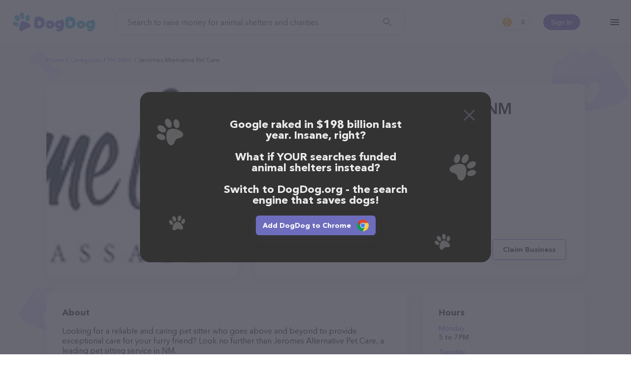

--- FILE ---
content_type: text/html; charset=utf-8
request_url: https://www.dogdog.org/pet-sitter/jeromes-alternative-pet-care
body_size: 11413
content:
<!DOCTYPE html><html lang="en-Us"><head><meta http-equiv="X-UA-Compatible" content="IE=edge"><meta content="width=device-width, initial-scale=1.0, maximum-scale=2, shrink-to-fit=no" name="viewport"><title>Jeromes Alternative Pet Care, NM | Pet sitter</title><meta name="description" content="Feed shelter pets for free while you search the web!"><meta name="keywords" content="search, shelter dog, feed dog, kibble, earn, dogdog"><meta name="robots" content="index, follow"><link rel="canonical" href="https://www.dogdog.org/pet-sitter/jeromes-alternative-pet-care"><meta property="og:title" content="Jeromes Alternative Pet Care, NM | Pet sitter"><meta property="og:url" content="https://www.dogdog.org/pet-sitter/jeromes-alternative-pet-care"><meta property="og:type" content="website"><meta property="og:site_name" content="www.dogdog.org"><meta property="og:description" content="Feed shelter pets for free while you search the web!"><meta property="og:image" content="https://www.dogdog.org/cloudinary/image/upload/f_auto,q_auto/v1638958894/dogdog/og.png"><meta property="og:image:width" content="1200"><meta property="og:image:height" content="630"><meta name="twitter:title" content="Jeromes Alternative Pet Care, NM | Pet sitter"><meta name="twitter:card" content="summary_large_image"><meta name="twitter:site" content="@DogDogHQ"><meta name="twitter:creator" content="@DogDogHQ"><meta name="twitter:description" content="The search engine that donates half its profits to animal shelters."><meta name="twitter:image" content="https://www.dogdog.org/cloudinary/image/upload/f_auto,q_auto/v1638958894/dogdog/og.png"><link rel="icon" href="https://www.dogdog.org/favicon.ico"><link rel="apple-touch-icon" sizes="180x180" href="https://www.dogdog.org/public/favicons/apple-touch-icon.png"><link rel="icon" type="image/png" sizes="32x32" href="https://www.dogdog.org/public/favicons/favicon-32x32.png"><link rel="icon" type="image/png" sizes="16x16" href="https://www.dogdog.org/public/favicons/favicon-16x16.png"><link rel="manifest" href="https://www.dogdog.org/public/favicons/site.webmanifest"><link rel="mask-icon" href="https://www.dogdog.org/public/favicons/safari-pinned-tab.svg" color="#5bbad5"><meta name="msapplication-TileColor" content="#5bbad5"><meta name="theme-color" content="#5bbad5"><meta name="dogdog:version" content="1.8.67+20261501-1318_dogdogV3"><link rel="preload" href="https://www.dogdog.org/public/img/logo-dogdog.svg" as="image"><link href="https://www.dogdog.org/opensearch.xml" rel="search" title="DogDog" type="application/opensearchdescription+xml"><link rel="chrome-webstore-item" href="gfhgakhgdjniihlnjbbjhiebikhlleki"><link rel="preload" href="https://www.dogdog.org/public/img/loading-paw.svg" as="image"><link rel="preload" href="https://www.dogdog.org/public/img/logo-dogdog.svg" as="image"><link rel="preload" href="https://lh5.googleusercontent.com/p/AF1QipOdVlxpIKDdPf_P5qBdpZzWHVB0oUFnOLjR6bej=w1920-h1080-k-no" as="image"><link rel="dns-prefetch" href="https://www.googletagmanager.com"><link rel="preconnect" href="https://www.googletagmanager.com"><link rel="dns-prefetch" href="https://www.google-analytics.com"><link rel="preconnect" href="https://www.google-analytics.com"><style>@font-face{font-family:"symbols";src:url("/public/fonts/icomoon/icomoon_v3.eot");src:url("/public/fonts/icomoon/icomoon_v3.eot?#iefix") format("embedded-opentype"),url("/public/fonts/icomoon/icomoon_v3.woff") format("woff"),url("/public/fonts/icomoon/icomoon_v3.ttf") format("truetype"),url("/public/fonts/icomoon/icomoon_v3.svg#symbols") format("svg");font-weight:normal;font-style:normal;font-stretch:normal;font-display:block}@font-face{font-family:"Avenir";src:local("Avenir Next Cyr Light"),local("AvenirNextCyr-Light"),url("/public/fonts/avenir/avenirnextcyr-light.woff2") format("woff2"),url("/public/fonts/avenir/avenirnextcyr-light.woff") format("woff"),url("/public/fonts/avenir/avenirnextcyr-light.ttf") format("truetype");font-weight:300;font-style:normal;font-display:swap}@font-face{font-family:"Avenir";src:local("Avenir Next Regular"),local("Avenir-Next-Regular"),url("/public/fonts/avenir/avenirnextcyr-regular.woff2") format("woff2"),url("/public/fonts/avenir/avenirnextcyr-regular.woff") format("woff"),url("/public/fonts/avenir/avenirnextcyr-regular.ttf") format("truetype");font-weight:400;font-style:normal;font-display:swap}@font-face{font-family:"Avenir";src:local("Avenir Next Medium"),local("Avenir-Next-Medium"),url("/public/fonts/avenir/avenirnextcyr-medium.woff2") format("woff2"),url("/public/fonts/avenir/avenirnextcyr-medium.woff") format("woff"),url("/public/fonts/avenir/avenirnextcyr-medium.ttf") format("truetype");font-weight:500;font-style:normal;font-display:swap}@font-face{font-family:"Avenir";src:local("Avenir Next Cyr Demi"),local("AvenirNextCyr-Demi"),url("/public/fonts/avenir/avenirnextcyr-demi.woff2") format("woff2"),url("/public/fonts/avenir/avenirnextcyr-demi.woff") format("woff"),url("/public/fonts/avenir/avenirnextcyr-demi.ttf") format("truetype");font-weight:600;font-style:normal;font-display:swap}@font-face{font-family:"Avenir";src:local("Avenir Next Bold"),local("Avenir-Next-Bold"),url("/public/fonts/avenir/avenirnextcyr-bold.woff2") format("woff2"),url("/public/fonts/avenir/avenirnextcyr-bold.woff") format("woff"),url("/public/fonts/avenir/avenirnextcyr-bold.ttf") format("truetype");font-weight:700;font-style:normal;font-display:swap}@font-face{font-family:"Lato";font-style:normal;font-weight:400;font-display:swap;src:local("Lato Regular"),local("Lato-Regular"),url(https://fonts.gstatic.com/s/lato/v16/S6uyw4BMUTPHjxAwXiWtFCfQ7A.woff2) format("woff2");unicode-range:U+0100-024F,U+0259,U+1E00-1EFF,U+2020,U+20A0-20AB,U+20AD-20CF,U+2113,U+2C60-2C7F,U+A720-A7FF}@font-face{font-family:"Lato";font-style:normal;font-weight:400;font-display:swap;src:local("Lato Regular"),local("Lato-Regular"),url(https://fonts.gstatic.com/s/lato/v16/S6uyw4BMUTPHjx4wXiWtFCc.woff2) format("woff2");unicode-range:U+0000-00FF,U+0131,U+0152-0153,U+02BB-02BC,U+02C6,U+02DA,U+02DC,U+2000-206F,U+2074,U+20AC,U+2122,U+2191,U+2193,U+2212,U+2215,U+FEFF,U+FFFD}@font-face{font-family:"circular";src:url("/public/fonts/circularstdbook.eot");src:url("/public/fonts/circularstdbook.eot?#iehack") format("embedded-opentype"),url("/public/fonts/circularstdbook2.woff2") format("woff2"),url("/public/fonts/circularstdbook.woff") format("woff"),url("/public/fonts/circularstdbook.ttf") format("truetype"),url("/public/fonts/circularstdbook.svg#circularstdbook") format("svg");font-weight:normal;font-display:swap}@font-face{font-family:"circular";src:url("/public/fonts/circularstdbookitalic.eot");src:url("/public/fonts/circularstdbookitalic.eot?#iehack") format("embedded-opentype"),url("/public/fonts/circularstdbookitalic2.woff2") format("woff2"),url("/public/fonts/circularstdbookitalic.woff") format("woff"),url("/public/fonts/circularstdbookitalic.ttf") format("truetype"),url("/public/fonts/circularstdbookitalic.svg#circularstdbookitalic") format("svg");font-weight:normal;font-style:italic;font-display:swap}@font-face{font-family:"circular";src:url("/public/fonts/circularstdmedium.eot");src:url("/public/fonts/circularstdmedium.eot?#iehack") format("embedded-opentype"),url("/public/fonts/circularstdmedium2.woff2") format("woff2"),url("/public/fonts/circularstdmedium.woff") format("woff"),url("/public/fonts/circularstdmedium.ttf") format("truetype"),url("/public/fonts/circularstdmedium.svg#circularstdmedium") format("svg");font-weight:500;font-display:swap}@font-face{font-family:"circular";src:url("/public/fonts/circularstdmediumitalic.eot");src:url("/public/fonts/circularstdmediumitalic.eot?#iehack") format("embedded-opentype"),url("/public/fonts/circularstdmediumitalic2.woff2") format("woff2"),url("/public/fonts/circularstdmediumitalic.woff") format("woff"),url("/public/fonts/circularstdmediumitalic.ttf") format("truetype"),url("/public/fonts/circularstdmediumitalic.svg#circularstdmediumitalic") format("svg");font-weight:500;font-style:italic;font-display:swap}@font-face{font-family:"circular";src:url("/public/fonts/circularstdbold.eot");src:url("/public/fonts/circularstdbold.eot?#iehack") format("embedded-opentype"),url("/public/fonts/circularstdbold2.woff2") format("woff2"),url("/public/fonts/circularstdbold.woff") format("woff"),url("/public/fonts/circularstdbold.ttf") format("truetype"),url("/public/fonts/circularstdbold.svg#circularstdbold") format("svg");font-weight:bold;font-display:swap}@font-face{font-family:"circular";src:url("/public/fonts/circularstdbolditalic.eot");src:url("/public/fonts/circularstdbolditalic.eot?#iehack") format("embedded-opentype"),url("/public/fonts/circularstdbolditalic2.woff2") format("woff2"),url("/public/fonts/circularstdbolditalic.woff") format("woff"),url("/public/fonts/circularstdbolditalic.ttf") format("truetype"),url("/public/fonts/circularstdbolditalic.svg#circularstdbolditalic") format("svg");font-weight:bold;font-style:italic;font-display:swap}@font-face{font-family:"Open Sans";font-style:normal;font-weight:300;src:local("Open Sans Light"),local("OpenSans-Light"),url(https://fonts.gstatic.com/s/opensans/v14/DXI1ORHCpsQm3Vp6mXoaTRampu5_7CjHW5spxoeN3Vs.woff2) format("woff2");unicode-range:U+0000-00FF,U+0131,U+0152-0153,U+02C6,U+02DA,U+02DC,U+2000-206F,U+2074,U+20AC,U+2212,U+2215;font-display:swap}@font-face{font-family:"Open Sans";font-style:normal;font-weight:400;src:local("Open Sans Regular"),local("OpenSans-Regular"),url(https://fonts.gstatic.com/s/opensans/v14/cJZKeOuBrn4kERxqtaUH3ZBw1xU1rKptJj_0jans920.woff2) format("woff2");unicode-range:U+0000-00FF,U+0131,U+0152-0153,U+02C6,U+02DA,U+02DC,U+2000-206F,U+2074,U+20AC,U+2212,U+2215;font-display:swap}@font-face{font-family:"Open Sans";font-style:normal;font-weight:600;src:local("Open Sans SemiBold"),local("OpenSans-SemiBold"),url(https://fonts.gstatic.com/s/opensans/v14/MTP_ySUJH_bn48VBG8sNShampu5_7CjHW5spxoeN3Vs.woff2) format("woff2");unicode-range:U+0000-00FF,U+0131,U+0152-0153,U+02C6,U+02DA,U+02DC,U+2000-206F,U+2074,U+20AC,U+2212,U+2215;font-display:swap}@font-face{font-family:"Montserrat";src:url("/public/fonts/montserrat-extra-bold.otf"),url("/public/fonts/montserrat-extra-bold.ttf") format("truetype");font-display:swap;font-weight:800}@font-face{font-family:"Montserrat";src:url("/public/fonts/montserrat-medium.ttf");font-display:swap;font-weight:500}</style><link rel="stylesheet" href="https://www.dogdog.org/public/css/plp/view.page.min.css?v=1.8.67+20261501-1318_dogdogV3"/><script>window.Kibble = {
    Env: 'production',
    app_name: 'dogdogV3',
    page_section: 'undefined',
    page_group: 'plp',
    page_name: 'view',
    config: {
        host: 'www.dogdog.org',
        baseLinkUrl: 'https://www.dogdog.org',
        searchkibble_chrome_extension_id: 'backmopjjjiagheimjdddgcelomjbjoe',
        searchkibble_firefox_extension_id: 'information@goodshop.com',
        searchkibble_firefox_extension_slug: 'searchkibble',
        dogdog_founder_chrome_extension_id: 'gfhgakhgdjniihlnjbbjhiebikhlleki',
        dogdog_founder_firefox_extension_id: 'dogdog@goodshop.com',
        searchkibble_domain: 'www.searchkibble.com',
        dogdog_domain: 'www.dogdog.com',
        dogdog_prod_domain: 'www.dogdog.com'
    },
    user: {"id":null,"type":"dogdog-founder","isDeleted":false,"deleted_at":null,"influencer_id":null,"user_int_auth":null,"user_ext_auths":[],"user_extension":null,"user_extensions":[],"user_extension_ever_installed":false,"user_extension_now_installed":false,"user_data":null,"user_activities":{"pending":0,"this_month":0,"total":0},"searchesCount":0,"active_contestant":null}
}</script><script id="page-context" type="application/json">{"app":{"env":"production","version":"1.8.67+20261501-1318","name":"dogdogV3"},"page":{},"user":{},"config":{"host":"www.dogdog.org","baseLinkUrl":"https://www.dogdog.org"},"extensions":{"chrome":{"addon":"chrome","url":"https://chrome.google.com/webstore/detail/gfhgakhgdjniihlnjbbjhiebikhlleki","id":"gfhgakhgdjniihlnjbbjhiebikhlleki"},"firefox":{"addon":"firefox","url":"https://addons.mozilla.org/firefox/addon/dogdog@goodshop.com/","id":"dogdog@goodshop.com","slug":"dogdogcharity"},"edge":{"addon":"edge","url":"https://microsoftedge.microsoft.com/addons/detail/cfjnnihlnmdcbflbjkpfehikhbpapdjk","id":"cfjnnihlnmdcbflbjkpfehikhbpapdjk"},"app_ios":{"url":"https://apps.apple.com/app/id1625054729","id":"id1625054729"},"app_android":{"url":"https://play.google.com/store/apps/details?id=com.dogdog","id":"com.dogdog"}}}
</script><!-- Google tag (gtag.js) --><script async="async" src="https://www.googletagmanager.com/gtag/js?id=G-V5ZW3609W7"></script><script>window.dataLayer = window.dataLayer || [];
function gtag(){dataLayer.push(arguments);}
gtag('js', new Date());
gtag('config', 'G-V5ZW3609W7');</script><!-- End Google tag (gtag.js) --><!-- Google Tag Manager --><script>(function (w, d, s, l, i) {
    w[l] = w[l] || [];
    w[l].push({ 'gtm.start': new Date().getTime(), event: 'gtm.js' });
    var f = d.getElementsByTagName(s)[0], j = d.createElement(s),
            dl = l != 'dataLayer' ? '&l=' + l : '';
    j.async = true;
    j.src = '//www.googletagmanager.com/gtm.js?id=' + i + dl;
    f.parentNode.insertBefore(j, f);
})(window, document, 'script', 'dataLayer', 'GTM-KS8QKRVD');</script><!-- End Google Tag Manager --><!-- Meta Pixel Code --><script>!function(f,b,e,v,n,t,s)
{if(f.fbq)return;n=f.fbq = function () {n.callMethod ?
n.callMethod.apply(n,arguments):n.queue.push(arguments)};
if(!f._fbq)f._fbq=n;n.push=n;n.loaded=!0;n.version='2.0';
n.queue=[];t=b.createElement(e);t.async=!0;
t.src=v;s=b.getElementsByTagName(e)[0];
s.parentNode.insertBefore(t,s)}(window, document,'script',
'https://connect.facebook.net/en_US/fbevents.js');
fbq('init', '574391322028968');
fbq('track', 'PageView');</script><noscript><img height="1" width="1" style="display:none" src="https://www.facebook.com/tr?id=574391322028968&amp;ev=PageView&amp;noscript=1"/></noscript><!-- End Meta Pixel Code --></head><body class="view plp-view"><!-- Google Tag Manager (noscript) --><noscript id="google-tag-manager"><iframe src="//www.googletagmanager.com/ns.html?id=GTM-KS8QKRVD" height="0" width="0" style="display:none;visibility:hidden"></iframe></noscript><!-- End Google Tag Manager (noscript) --><header class="theme-full"><div class="l--content"><div id="header-container"><div class="menu-container"><div class="hamburger-menu" id="kibble-hamburger-menu"><div class="hamburger-icon"></div><div class="hamburger-container hidden"><div class="blackout"></div><div class="substrate"></div><div class="hamburger-content"><div class="close"></div><div class="content-container"><hr class="animation-movable"><ul class="menu-items"><li class="menu-item animation-movable-item"><a class="link-plp" href="https://www.dogdog.org/all" title="View Pet Providers">View Pet Providers</a></li><li class="menu-item animation-movable-item"><a class="link-contestants" href="https://www.dogdog.org/all-contestants" title="View Pet Profiles">View Pet Profiles</a></li><li class="menu-item animation-movable-item"><a class="link-about-us" href="https://www.dogdog.org/about" title="About us">About us</a></li><li class="menu-item animation-movable-item"><a href="https://www.dogdog.org/how-it-works" title="How it works">How it works</a></li><li class="menu-item animation-movable-item"><a class="link-terms-of-service" href="https://www.dogdog.org/how-it-works#how-we-helped" title="How we've helped">How we've helped</a></li><li class="menu-item animation-movable-item"><a href="https://www.dogdog.org/faq" title="FAQ">FAQ</a></li><li class="menu-item animation-movable-item"><a href="https://www.dogdog.org/blog" title="Blog">Blog</a></li><li class="menu-item animation-movable-item"><a class="link-terms-of-service" href="https://www.dogdog.org/terms" title="Terms of service">Terms of service</a></li><li class="menu-item animation-movable-item"><a class="link-privacy-policy" href="https://www.dogdog.org/privacy" title="Privacy Policy">Privacy Policy</a></li></ul><hr class="animation-movable"></div><div class="footer-container animation-movable"><div class="extension"><!-- Chrome--><a class="btn extension-install-link extension-chrome hidden" href="https://chrome.google.com/webstore/detail/gfhgakhgdjniihlnjbbjhiebikhlleki" target="_blank" rel="noopener" title="Install the Chrome extension" data-cta-link="hamburger">Install the Chrome extension</a><!-- Firefox--><a class="btn extension-install-link extension-firefox hidden" href="https://addons.mozilla.org/firefox/addon/dogdog@goodshop.com/" rel="noopener" title="Install the Firefox extension" data-cta-link="hamburger">Install the Firefox extension</a><!-- Edge--><a class="btn extension-install-link extension-edge hidden" href="https://microsoftedge.microsoft.com/addons/detail/cfjnnihlnmdcbflbjkpfehikhbpapdjk" rel="noopener" target="_blank" title="Install the Edge extension" data-cta-link="hamburger">Install the Edge extension</a><a class="btn extension-install-link mobile-app-ios hidden" href="https://apps.apple.com/app/id1625054729" target="_blank" rel="noopener noreferrer nofollow" title="Download on the App Store" aria-label="Download on the App Store" data-cta-link="hamburger"></a><a class="btn extension-install-link mobile-app-android hidden" href="https://play.google.com/store/apps/details?id=com.dogdog" target="_blank" rel="noopener noreferrer nofollow" title="Get it on Google Play" aria-label="Get it on Google Play" data-cta-link="hamburger"></a><div class="market-links"><a class="market-links__item market-links__item_app-store" href="https://apps.apple.com/app/id1625054729" target="_blank" rel="noopener noreferrer nofollow" title="Download on the App Store" aria-label="Download on the App Store" data-cta-link="hamburger"></a><a class="market-links__item market-links__item_google-play" href="https://play.google.com/store/apps/details?id=com.dogdog" target="_blank" rel="noopener noreferrer nofollow" title="Get it on Google Play" aria-label="Get it on Google Play" data-cta-link="hamburger"></a></div></div><div class="social-links"><a class="facebook" href="https://www.facebook.com/DogDogHQ" target="_blank" rel="noopener noreferrer" data-js="facebook-share-button" title="Facebook" aria-label="Facebook"></a><a class="instagram" href="https://www.instagram.com/dogdoghq/" target="_blank" rel="noopener noreferrer" data-js="google-plus-share-button" title="Instagram" aria-label="Instagram"></a><a class="twitter" href="https://twitter.com/DogDogHQ" target="_blank" rel="noopener noreferrer" data-js="twitter-share-button" title="Twitter" aria-label="Twitter"></a><a class="tiktok" href="https://www.tiktok.com/@dogdoghq" target="_blank" rel="noopener noreferrer" data-js="tiktok-share-button" title="TikTok" aria-label="TikTok"></a><!-- a.pinterest(href='https://www.pinterest.com/goodshop', target='_blank', rel="noopener noreferrer", data-js='pinterest-share-button', title='Pinterest' aria-label='Pinterest')--></div><div class="copyright">©2026 DogDog</div><div class="language"><div class="language-select"><button class="select-btn"><div class="lang"><div class="icon" style="background-image: url(&quot;/public/images/flags/en-global.png&quot;);"></div><div class="full-title">English</div><div class="short-title">en</div></div></button><div class="select-options"><a class="item" role="option" rel="nofollow" href="https://www.dogdog.org/en/pet-sitter/jeromes-alternative-pet-care"><input type="radio" id="lang-en" name="language" value="en"><label class="lang" for="lang-en"><!-- .icon(style=`background-image: url("${language.icon}");`)--><div class="full-title">English</div><div class="short-title">en</div></label></a><a class="item" role="option" rel="nofollow" href="https://www.dogdog.org/es/pet-sitter/jeromes-alternative-pet-care"><input type="radio" id="lang-es" name="language" value="es"><label class="lang" for="lang-es"><!-- .icon(style=`background-image: url("${language.icon}");`)--><div class="full-title">Español</div><div class="short-title">es</div></label></a></div></div></div></div></div></div></div></div><div class="logo-container"><div class="logo-search-kibble"><a href="https://www.dogdog.org" title="DogDog"><img src="https://www.dogdog.org/public/img/logo-dogdog.svg" width="170" height="40" alt="DogDog"></a></div></div><div class="search-container"><form class="form-search-kibble form-container" id="search_form" method="get" action="https://www.dogdog.org/search"><div class="form-group"><input class="search-input" type="text" name="q" value="" placeholder="Search to raise money for animal shelters and charities" autocomplete="off"><button class="search-button" type="submit" title="Search" aria-label="Search"></button></div></form></div><div class="profile-container user-unauth"><div class="user-sign-in"><a class="sign-in-btn" href="#login" title="Sign In">Sign In</a></div></div><div class="counter-container"><a class="earn-status" href="https://www.dogdog.org/dashboard" title="Dashboard"><span class="kibble-count">0</span></a></div><script>const header = document.querySelector('header');
const logo = document.querySelector('#sk-logo');
window.addEventListener('scroll', function() {
  if (pageYOffset > 50) {
    header.classList.add('header-after-scroll');
    if (logo) {
      logo.src = '/public/images/kibble/logo-kibble.svg';
    }
  } else {
    header.classList.remove('header-after-scroll');
    if (logo) {
      logo.src = '/public/images/kibble/logo-kibble-white.svg';
    }
  }
})</script></div></div></header><main class="main"><div id="fb-root"></div><div class="page-bg-meadow" id="page-plp-view"><article class="page-content l--content"><div class="breadcrumbs-container"><ul class="breadcrumbs"><li class="breadcrumb"><a href="https://www.dogdog.org" title="Home">Home</a></li><li class="breadcrumb"><a href="https://www.dogdog.org/all" title="Categories">Categories</a></li><li class="breadcrumb"><a href="https://www.dogdog.org/pet-sitter" title="Pet sitter">Pet sitter</a></li><li class="breadcrumb"><span>Jeromes Alternative Pet Care</span></li></ul></div><div class="page-container"><div class="container-image"><div class="block block-image image-viewer-group"><img class="image-viewer" src="https://lh5.googleusercontent.com/p/AF1QipOdVlxpIKDdPf_P5qBdpZzWHVB0oUFnOLjR6bej=w1920-h1080-k-no" data-io-lazy-load="https://lh5.googleusercontent.com/p/AF1QipOdVlxpIKDdPf_P5qBdpZzWHVB0oUFnOLjR6bej=w1920-h1080-k-no" data-io-lazy-load-default="https://goodsearch-res.cloudinary.com/image/upload/c_fill,f_auto,h_390,q_auto,w_390/v1680692490/dogdog/plp/default-category-pet-sitter.png" alt="Jeromes Alternative Pet Care" title="Jeromes Alternative Pet Care"></div></div><div class="container-head"><div class="block block-head"><h1>Jeromes Alternative Pet Care, NM</h1><address class="contacts"><p class="address">New Mexico</p><a class="phone" href="tel:+15054004692" title="Jeromes Alternative Pet Care phone">(505) 400-4692</a></address><div class="block-head-bottom"><div class="rate"><div class="stars"><div class="star-blank"></div><div class="star-blank"></div><div class="star-blank"></div><div class="star-blank"></div><div class="star-blank"></div></div><div class="info">0 people rated this</div></div><div class="buttons"><button class="btn btn-outline-primary claim-business" id="btn-claim-business">Claim Business</button></div></div></div></div><div class="container-content"><div class="block block-about"><h2 class="title">About</h2><p>Looking for a reliable and caring pet sitter who goes above and beyond to provide exceptional care for your furry friend? Look no further than Jeromes Alternative Pet Care, a leading pet sitting service in NM.</p><p>What sets Jeromes Alternative Pet Care apart is their commitment to personalized attention for each pet. Whether your pet has special dietary needs or requires medication, the team at Jeromes Alternative Pet Care will provide customized care tailored to your pet's individual needs. They understand that every pet is unique and deserves individualized care.</p><p>With flexible hours of operation, including weekends and holidays, Jeromes Alternative Pet Care is the perfect choice for busy pet owners who need reliable and flexible care for their pets. The team is available for in-home visits, overnight stays, and dog walking services.</p><p>The pricing structure is competitive and transparent, with no hidden fees or charges. The team at Jeromes Alternative Pet Care believes in providing high-quality care at an affordable price. Discounts may be available for long-term bookings, making it even easier to ensure that your pet is well-cared for while you're away.</p><p>In addition to their exceptional pet care services, Jeromes Alternative Pet Care is committed to providing outstanding customer service. With friendly and professional staff who are passionate about animals, you can rest assured that your pet will be in good hands.</p><p>So why choose Jeromes Alternative Pet Care? With specialized treatments, personalized attention, flexible hours of operation, transparent pricing, and outstanding customer service, Jeromes Alternative Pet Care is a top choice for pet owners in NM. To learn more about their services or to schedule a consultation, visit their website.</p><p>Shopping with Jeromes Alternative Pet Care is a breeze!
You can call them at (505) 400-4692 or head over to their website for more information.
Conveniently located in NM, Jeromes Alternative Pet Care is your go-to destination for all your Pet sitter needs. All visitors are welcome to drop by in-person to meet the friendly staff and take a tour.
Discover a wide array of products in stock and services at Jeromes Alternative Pet Care – check out their website for more information about products & services offered. The website features detailed descriptions of everything currently available,
as well as information about the Jeromes Alternative Pet Care team of professionals.
If you have any questions, comments, or feedback, don't hesitate to reach out by calling them at (505) 400-4692.</p></div></div><div class="container-side"><div class="block block-hours"><h2 class="title">Hours</h2><dl class="hours-list"><div class="hours-item"><dt class="hours-label">Monday</dt><dd class="hours-value">5 to 7 PM</dd></div><div class="hours-item"><dt class="hours-label">Tuesday</dt><dd class="hours-value">5 to 7 PM</dd></div><div class="hours-item"><dt class="hours-label">Wednesday</dt><dd class="hours-value">5 to 7 PM</dd></div><div class="hours-item"><dt class="hours-label">Thursday</dt><dd class="hours-value hours-closed">Closed</dd></div><div class="hours-item"><dt class="hours-label">Friday</dt><dd class="hours-value hours-closed">Closed</dd></div><div class="hours-item"><dt class="hours-label">Saturday</dt><dd class="hours-value">10 AM to 5 PM</dd></div><div class="hours-item"><dt class="hours-label">Sunday</dt><dd class="hours-value">11 AM to 7 PM</dd></div></dl></div><div class="block block-map"><iframe class="io-lazy-load-loading" title="Google map" width="328" height="328" frameborder="0" style="border:0" loading="lazy" allowfullscreen referrerpolicy="no-referrer-when-downgrade" data-io-lazy-load="https://www.google.com/maps/embed/v1/place?key=AIzaSyB9YkNmPR9TT2tWF3lVs_onpyq2Qr2SPM4&amp;q=place_id:ChIJB_NF-Llx44QRKD4Pa8XccfM"></iframe></div><div class="block block-share"><h2 class="title">Share</h2><ul class="share-list"><li class="share-item"><a class="share-link share-button-facebook" id="share-facebook" href="https://www.facebook.com/dialog/share?href=https://www.dogdog.org/pet-sitter/jeromes-alternative-pet-care&amp;app_id=914136296154213" data-url="https://www.dogdog.org/pet-sitter/jeromes-alternative-pet-care" target="_blank" rel="noopener noreferrer">Facebook</a></li><li class="share-item"><a class="share-link share-button-twitter" id="share-twitter" href="https://twitter.com/share?ref_src=twsrc%5Etfw" data-size="large" data-url="https://www.dogdog.org/pet-sitter/jeromes-alternative-pet-care" data-via="DogDogHQ" data-hashtags="DogDogHQ" data-related="DogDogHQ" data-show-count="false" target="_blank" rel="noopener noreferrer">Twitter</a></li><li class="share-item"><a class="share-link share-button-reddit" id="share-reddit" href="https://www.reddit.com/submit?url=https://www.dogdog.org/pet-sitter/jeromes-alternative-pet-care" target="_blank" rel="noopener noreferrer">Reddit</a></li><li class="share-item"><button class="share-link share-button-link" id="share-link" data-share-link="https://www.dogdog.org/pet-sitter/jeromes-alternative-pet-care">Link</button></li></ul></div></div><div class="container-bottom"><div class="block block-related"><h2 class="title">Top pet providers in your area</h2><div class="list-place-extended-cards"><a class="place-extended-card-wrap" href="https://www.dogdog.org/pet-sitter/everything-pet-by-kristen" title="Everything Pet by Kristen"><article class="place-extended-card"><div class="title">Everything Pet by Kristen</div><div class="rate"><div class="stars"><div class="star-blank"></div><div class="star-blank"></div><div class="star-blank"></div><div class="star-blank"></div><div class="star-blank"></div></div><div class="info">(0)</div></div><address class="contacts"><div class="phone">(386) 873-8141</div></address><div class="card-image"><img src="https://www.dogdog.org/public/img/loading-paw.svg" data-io-lazy-load="https://lh5.googleusercontent.com/p/AF1QipP-0ueThND5S20KE_EB0VN6OsmRds9JrUGD5ELt=w1920-h1080-k-no" data-io-lazy-load-default="https://goodsearch-res.cloudinary.com/image/upload/c_fill,f_auto,h_390,q_auto,w_390/v1680692490/dogdog/plp/default-category-pet-sitter.png" width="215" height="121" title="Everything Pet by Kristen"></div></article></a><a class="place-extended-card-wrap" href="https://www.dogdog.org/pet-sitter/waggintails-pet-services-by-lisa" title="Waggin'Tails Pet Services by Lisa"><article class="place-extended-card"><div class="title">Waggin'Tails Pet Services by Lisa</div><div class="rate"><div class="stars" title="5"><div class="star-fill"></div><div class="star-fill"></div><div class="star-fill"></div><div class="star-fill"></div><div class="star-fill"></div></div><div class="info">(12)</div></div><address class="contacts"><div class="phone">(201) 892-0365</div></address><div class="card-image"><img src="https://www.dogdog.org/public/img/loading-paw.svg" data-io-lazy-load="https://lh3.googleusercontent.com/gps-cs-s/AC9h4noKaO0M49BPM9JQmzslZ7HOOLGWZCX6f3q1srUwkQC4jowHsGZw12d8z2UsToV44EgQ19IRfToI5Hfw_ZAH1FElb10ViF5WFuhtIFdDU3mkFDRm2T-Pu822Gn1d_jQ7YKu-ubC1lw=w1920-h1080-k-no" data-io-lazy-load-default="https://goodsearch-res.cloudinary.com/image/upload/c_fill,f_auto,h_390,q_auto,w_390/v1680692490/dogdog/plp/default-category-pet-sitter.png" width="215" height="121" title="Waggin'Tails Pet Services by Lisa"></div></article></a><a class="place-extended-card-wrap" href="https://www.dogdog.org/pet-sitter/pets-careville-north-bay-village" title="Pets Careville"><article class="place-extended-card"><div class="title">Pets Careville</div><div class="rate"><div class="stars"><div class="star-blank"></div><div class="star-blank"></div><div class="star-blank"></div><div class="star-blank"></div><div class="star-blank"></div></div><div class="info">(0)</div></div><address class="contacts"><div class="address">1900 S Treasure Dr, North Bay Village, FL 33141</div><div class="phone">(305) 676-1112</div></address><div class="card-image"><img src="https://www.dogdog.org/public/img/loading-paw.svg" data-io-lazy-load="https://lh3.googleusercontent.com/p/AF1QipM41XHe6pS51rnLaTzMPZBL_5mPdqTAIyOtsReu=w1920-h1080-k-no" data-io-lazy-load-default="https://goodsearch-res.cloudinary.com/image/upload/c_fill,f_auto,h_390,q_auto,w_390/v1680692490/dogdog/plp/default-category-pet-sitter.png" width="215" height="121" title="Pets Careville"></div></article></a><a class="place-extended-card-wrap" href="https://www.dogdog.org/pet-sitter/pet-sitter-pensacola-850-pensacola" title="Pet Sitter Pensacola 850"><article class="place-extended-card"><div class="title">Pet Sitter Pensacola 850</div><div class="rate"><div class="stars" title="5"><div class="star-fill"></div><div class="star-fill"></div><div class="star-fill"></div><div class="star-fill"></div><div class="star-fill"></div></div><div class="info">(1)</div></div><address class="contacts"><div class="address">2405 Jewell Lee Ln, Pensacola, FL 32526</div><div class="phone">(727) 266-9623</div></address><div class="card-image"><img src="https://www.dogdog.org/public/img/loading-paw.svg" data-io-lazy-load="https://streetviewpixels-pa.googleapis.com/v1/thumbnail?panoid=QYhKfXHsroeNtb5EK1XnfQ&amp;cb_client=search.gws-prod.gps&amp;w=408&amp;h=240&amp;yaw=182.14124&amp;pitch=0&amp;thumbfov=100" data-io-lazy-load-default="https://goodsearch-res.cloudinary.com/image/upload/c_fill,f_auto,h_390,q_auto,w_390/v1680692490/dogdog/plp/default-category-pet-sitter.png" width="215" height="121" title="Pet Sitter Pensacola 850"></div></article></a></div><div class="most-popular"><h2 class="title">Most popular businesses</h2><div class="list-place-simple-cards"><a class="place-simple-card-wrap" href="https://www.dogdog.org/pet-groomer/pawdicure-mobile-pet-nail-trims" title="Pawdicure - Mobile Pet Nail Trims"><article class="place-simple-card"><div class="card-image"><img src="https://www.dogdog.org/public/img/loading-paw.svg" data-io-lazy-load="https://lh5.googleusercontent.com/p/AF1QipOBRUuQYnlj-DqlPGxy2g2ol4rj03791RhRZD4K=w1920-h1080-k-no" data-io-lazy-load-default="https://goodsearch-res.cloudinary.com/image/upload/c_fill,f_auto,h_390,q_auto,w_390/v1680692489/dogdog/plp/default-category-pet-groomer.png" width="40" height="40" title="Pawdicure - Mobile Pet Nail Trims"></div><div class="card-title">Pawdicure - Mobile Pet Nail Trims</div></article></a><a class="place-simple-card-wrap" href="https://www.dogdog.org/veterinarian/cherry-valley-veterinary-hospital-duvall" title="Cherry Valley Veterinary Hospital"><article class="place-simple-card"><div class="card-image"><img src="https://www.dogdog.org/public/img/loading-paw.svg" data-io-lazy-load="https://lh3.googleusercontent.com/p/AF1QipP1U2-mpusMVnNg_GCfwiark8SyRDxiyh3phGF3=w1920-h1080-k-no" data-io-lazy-load-default="https://goodsearch-res.cloudinary.com/image/upload/c_fill,f_auto,h_390,q_auto,w_390/v1680692489/dogdog/plp/default-category-all.png" width="40" height="40" title="Cherry Valley Veterinary Hospital"></div><div class="card-title">Cherry Valley Veterinary Hospital</div></article></a><a class="place-simple-card-wrap" href="https://www.dogdog.org/veterinarian/valley-veterinarians-inc" title="Valley Veterinarians Inc"><article class="place-simple-card"><div class="card-image"><img src="https://www.dogdog.org/public/img/loading-paw.svg" data-io-lazy-load="https://lh3.googleusercontent.com/gps-cs-s/AC9h4nqRkrUSu8QD1CAMUc_-Koy2Co6E8EgHK2Uo2mbxNseHHtbu-SpfpxSOdtF8wlmwDFpRu9QKcOqupMyinutEgJnnA_Z3sZBhqZ6-uIJpxNDHGK9p2RMQuf4lnHMW_7IhaabiVpxf=w1920-h1080-k-no" data-io-lazy-load-default="https://goodsearch-res.cloudinary.com/image/upload/c_fill,f_auto,h_390,q_auto,w_390/v1680692489/dogdog/plp/default-category-all.png" width="40" height="40" title="Valley Veterinarians Inc"></div><div class="card-title">Valley Veterinarians Inc</div></article></a><a class="place-simple-card-wrap" href="https://www.dogdog.org/dog-walker/clover-hill-pet-care" title="Clover Hill Pet Care"><article class="place-simple-card"><div class="card-image"><img src="https://www.dogdog.org/public/img/loading-paw.svg" data-io-lazy-load="https://lh5.googleusercontent.com/p/AF1QipOSwAGSec1jUUnSUTieBdMJDuXq63BTwKtBVJvz=w1920-h1080-k-no" data-io-lazy-load-default="https://goodsearch-res.cloudinary.com/image/upload/c_fill,f_auto,h_390,q_auto,w_390/v1680692489/dogdog/plp/default-category-all.png" width="40" height="40" title="Clover Hill Pet Care"></div><div class="card-title">Clover Hill Pet Care</div></article></a><a class="place-simple-card-wrap" href="https://www.dogdog.org/pet-supply-store/groomers-choice-pet-products-las-vegas" title="Groomer's Choice Pet Products"><article class="place-simple-card"><div class="card-image"><img src="https://www.dogdog.org/public/img/loading-paw.svg" data-io-lazy-load="https://lh5.googleusercontent.com/p/AF1QipMuh__aZtY_r5tCwY5AZQMjwvTGjanWfdaVylND=w1920-h1080-k-no" data-io-lazy-load-default="https://goodsearch-res.cloudinary.com/image/upload/c_fill,f_auto,h_390,q_auto,w_390/v1680692489/dogdog/plp/default-category-all.png" width="40" height="40" title="Groomer's Choice Pet Products"></div><div class="card-title">Groomer's Choice Pet Products</div></article></a><a class="place-simple-card-wrap" href="https://www.dogdog.org/veterinarian/buffalo-beyond-veterinary-services-lake-ariel" title="Buffalo &amp; Beyond Veterinary Services"><article class="place-simple-card"><div class="card-image"><img src="https://www.dogdog.org/public/img/loading-paw.svg" data-io-lazy-load="https://lh5.googleusercontent.com/p/AF1QipNqmzx4MfgsA7DmMH5gxZTeMRnPBMlCboLJ_WQm=w1920-h1080-k-no" data-io-lazy-load-default="https://goodsearch-res.cloudinary.com/image/upload/c_fill,f_auto,h_390,q_auto,w_390/v1680692489/dogdog/plp/default-category-all.png" width="40" height="40" title="Buffalo &amp; Beyond Veterinary Services"></div><div class="card-title">Buffalo &amp; Beyond Veterinary Services</div></article></a></div></div></div><div class="block block-cta-banner" id="plp-cta-banner"><div class="plp-cta-banner"><div class="plp-cta-bg"></div><div class="plp-cta-body"><h2 class="title">Now it's even easier to search & raise money for shelter dogs</h2><div class="extension-button"><!-- Chrome--><a class="btn extension-install-link extension-chrome hidden" href="https://chrome.google.com/webstore/detail/gfhgakhgdjniihlnjbbjhiebikhlleki" target="_blank" rel="noopener" title="Add DogDog to Chrome" data-cta-link="plp-cta-banner">Add DogDog to Chrome</a><!-- Firefox--><a class="btn extension-install-link extension-firefox hidden" href="https://addons.mozilla.org/firefox/addon/dogdog@goodshop.com/" rel="noopener" title="Add DogDog to Firefox" data-cta-link="plp-cta-banner">Add DogDog to Firefox</a><!-- Edge--><a class="btn extension-install-link extension-edge hidden" href="https://microsoftedge.microsoft.com/addons/detail/cfjnnihlnmdcbflbjkpfehikhbpapdjk" rel="noopener" target="_blank" title="Add DogDog to Edge" data-cta-link="plp-cta-banner">Add DogDog to Edge</a><a class="btn extension-install-link extension-list hidden" href="https://www.dogdog.org/extension" title="Make DogDog your default search" data-cta-link="plp-cta-banner">Make DogDog your default search</a><a class="btn extension-install-link mobile-app-ios hidden" href="https://apps.apple.com/app/id1625054729" target="_blank" rel="noopener noreferrer nofollow" title="Download on the App Store" aria-label="Download on the App Store" data-cta-link="plp-cta-banner">Download our App!</a><a class="btn extension-install-link mobile-app-android hidden" href="https://play.google.com/store/apps/details?id=com.dogdog" target="_blank" rel="noopener noreferrer nofollow" title="Get it on Google Play" aria-label="Get it on Google Play" data-cta-link="plp-cta-banner">Download our App!</a></div></div></div></div></div></div></article></div></main><footer><div class="l--content"><div id="footer-container"><div class="copyright">©&nbsp;All&nbsp;rights&nbsp;reserved. Goodsearch&nbsp;LLC&nbsp;2026</div><div class="social-links"><a class="link-item facebook" href="https://www.facebook.com/DogDogHQ" target="_blank" rel="noopener noreferrer" title="Facebook" aria-label="Facebook"></a><a class="link-item instagram" href="https://www.instagram.com/dogdoghq/" target="_blank" rel="noopener noreferrer" title="Instagram" aria-label="Instagram"></a><a class="link-item twitter" href="https://twitter.com/DogDogHQ" target="_blank" rel="noopener noreferrer" title="Twitter" aria-label="Twitter"></a><a class="link-item tiktok" href="https://www.tiktok.com/@dogdoghq" target="_blank" rel="noopener noreferrer" title="TikTok" aria-label="TikTok"></a></div><ul class="footer-menu"><li class="menu-item"><a href="https://www.dogdog.org/about" title="About us">About us</a></li><li class="menu-item"><a href="https://www.dogdog.org/how-it-works" title="How it works">How it works</a></li><li class="menu-item"><a href="https://www.dogdog.org/how-it-works#how-we-helped" data-scroll-to-anchor title="How we've helped">How we've helped</a></li><li class="menu-item"><a href="https://www.dogdog.org/faq" title="FAQ">FAQ</a></li><li class="menu-item"><a href="https://www.dogdog.org/blog" title="Blog">Blog</a></li><li class="menu-item"><a href="https://www.dogdog.org/terms" title="Terms of service">TOS</a></li><li class="menu-item"><a href="https://www.dogdog.org/privacy" title="Privacy Policy">PP</a></li></ul></div></div></footer><script src="https://www.dogdog.org/public/js/plp/view.page.min.js?v=1.8.67+20261501-1318_dogdogV3" async="async"></script><script type="application/ld+json">[{"@context":"https://schema.org","@type":"WebPage","name":"Jeromes Alternative Pet Care | Pet sitter, NM","url":"https://undefined/pet-sitter/jeromes-alternative-pet-care","breadcrumb":{"@context":"https://schema.org","@type":"BreadcrumbList","itemListElement":[{"@type":"ListItem","position":1,"item":{"@id":"https://undefined","url":"https://undefined","name":"Home"}},{"@type":"ListItem","position":2,"item":{"@id":"https://undefined/all","url":"https://undefined/all","name":"Categories"}},{"@type":"ListItem","position":3,"item":{"@id":"https://undefined/pet-sitter","url":"https://undefined/pet-sitter","name":"Pet sitter"}},{"@type":"ListItem","position":4,"item":{"@id":"https://undefined/pet-sitter/jeromes-alternative-pet-care","url":"https://undefined/pet-sitter/jeromes-alternative-pet-care","name":"Jeromes Alternative Pet Care"}}]}},{"@type":"Place","@context":"https://schema.org","@id":"https://www.dogdog.org/pet-sitter/jeromes-alternative-pet-care","url":"https://www.dogdog.org/pet-sitter/jeromes-alternative-pet-care","name":"Jeromes Alternative Pet Care","image":["https://lh5.googleusercontent.com/p/AF1QipOdVlxpIKDdPf_P5qBdpZzWHVB0oUFnOLjR6bej=w1920-h1080-k-no"],"address":{"@type":"PostalAddress","addressCountry":"US","addressRegion":"NM"},"description":"Looking for a reliable and caring pet sitter who goes above and beyond to provide exceptional care for your furry friend? Look no further than Jeromes Alternative Pet Care, a leading pet sitting service in NM.\n\nWhat sets Jeromes Alternative Pet Care apart is their commitment to personalized attention for each pet. Whether your pet has special dietary needs or requires medication, the team at Jeromes Alternative Pet Care will provide customized care tailored to your pet's individual needs. They understand that every pet is unique and deserves individualized care.\n\nWith flexible hours of operation, including weekends and holidays, Jeromes Alternative Pet Care is the perfect choice for busy pet owners who need reliable and flexible care for their pets. The team is available for in-home visits, overnight stays, and dog walking services.\n\nThe pricing structure is competitive and transparent, with no hidden fees or charges. The team at Jeromes Alternative Pet Care believes in providing high-quality care at an affordable price. Discounts may be available for long-term bookings, making it even easier to ensure that your pet is well-cared for while you're away.\n\nIn addition to their exceptional pet care services, Jeromes Alternative Pet Care is committed to providing outstanding customer service. With friendly and professional staff who are passionate about animals, you can rest assured that your pet will be in good hands.\n\nSo why choose Jeromes Alternative Pet Care? With specialized treatments, personalized attention, flexible hours of operation, transparent pricing, and outstanding customer service, Jeromes Alternative Pet Care is a top choice for pet owners in NM. To learn more about their services or to schedule a consultation, visit their website.","telephone":"+15054004692","openingHoursSpecification":[{"@type":"OpeningHoursSpecification","dayOfWeek":"\"https://schema.org/Monday","opens":"05:00:00","closes":"19:00:00"},{"@type":"OpeningHoursSpecification","dayOfWeek":"\"https://schema.org/Tuesday","opens":"05:00:00","closes":"19:00:00"},{"@type":"OpeningHoursSpecification","dayOfWeek":"\"https://schema.org/Wednesday","opens":"05:00:00","closes":"19:00:00"},{"@type":"OpeningHoursSpecification","dayOfWeek":"\"https://schema.org/Saturday","opens":"10:00:00","closes":"17:00:00"},{"@type":"OpeningHoursSpecification","dayOfWeek":"\"https://schema.org/Sunday","opens":"11:00:00","closes":"19:00:00"}]}]
</script><div class="modal-container modal-icon close hidden" id="modal-claim-business"><div class="blackout"></div><div class="modal-content"><div class="close"></div><div class="loading hidden"></div><div class="modal-body"><form id="form-claim-business" action="https://www.dogdog.org/api/plp/place/232192/owner" method="POST"><div class="messages"><div class="msg-init">Are you the owner or representative of this business?<div class="description">Claim your business page here.</div></div><div class="msg-error">Something went wrong, please try again later</div><div class="msg-success">Thank you!<br>We’ll reach out to confirm</div></div><div class="actions"><button class="btn btn-submit" type="submit">Submit</button></div></form></div></div></div><div class="modal-cta-extension-v3 modal-container modal-icon close hidden" id="modal-cta-extansion"><div class="blackout"></div><div class="modal-content"><div class="bg1"></div><div class="bg2"></div><div class="bg3"></div><div class="bg4"></div><div class="close"></div><div class="modal-body"><h2 class="title">Google raked in $198 billion last year. Insane, right?<br><br>What if YOUR searches funded animal shelters instead?<br><br>Switch to DogDog.org - the search engine that saves dogs!</h2><div class="extension-button"><!-- Chrome--><a class="btn extension-install-link extension-chrome hidden" href="https://chrome.google.com/webstore/detail/gfhgakhgdjniihlnjbbjhiebikhlleki" target="_blank" rel="noopener" title="Add DogDog to Chrome" data-cta-link="modal-cta-extansion">Add DogDog to Chrome</a><!-- Firefox--><a class="btn extension-install-link extension-firefox hidden" href="https://addons.mozilla.org/firefox/addon/dogdog@goodshop.com/" rel="noopener" title="Add DogDog to Firefox" data-cta-link="modal-cta-extansion">Add DogDog to Firefox</a><!-- Edge--><a class="btn extension-install-link extension-edge hidden" href="https://microsoftedge.microsoft.com/addons/detail/cfjnnihlnmdcbflbjkpfehikhbpapdjk" rel="noopener" target="_blank" title="Add DogDog to Edge" data-cta-link="modal-cta-extansion">Add DogDog to Edge</a><a class="btn extension-install-link extension-list hidden" href="https://www.dogdog.org/extension" title="Make DogDog your default search" data-cta-link="modal-cta-extansion">Make DogDog your default search</a><a class="btn extension-install-link mobile-app-ios hidden" href="https://apps.apple.com/app/id1625054729" target="_blank" rel="noopener noreferrer nofollow" title="Download on the App Store" aria-label="Download on the App Store" data-cta-link="modal-cta-extansion">Download our App!</a><a class="btn extension-install-link mobile-app-android hidden" href="https://play.google.com/store/apps/details?id=com.dogdog" target="_blank" rel="noopener noreferrer nofollow" title="Get it on Google Play" aria-label="Get it on Google Play" data-cta-link="modal-cta-extansion">Download our App!</a></div></div></div></div><div class="modal-container modal-icon close hidden" id="modal-login"><div class="blackout"></div><div class="modal-content"><div class="close"></div><div class="modal-body"><div class="title">Welcome</div><p class="description">Please login or register to use DogDog!</p><form class="form form-with-loading form-type-login" id="form-auth" data-i18n-errors="{&quot;Please enter email&quot;:&quot;Please enter email&quot;,&quot;Please enter a valid email&quot;:&quot;Please enter a valid email&quot;,&quot;Please enter name&quot;:&quot;Please enter name&quot;,&quot;Please enter password&quot;:&quot;Please enter password&quot;,&quot;Please confirm the password&quot;:&quot;Please confirm the password&quot;,&quot;Passwords do not match&quot;:&quot;Passwords do not match&quot;,&quot;An account with this email address already exists&quot;:&quot;An account with this email address already exists&quot;,&quot;Email and password are incorrect&quot;:&quot;Email and password are incorrect&quot;}"><div class="spinner"></div><div class="form-field-login"><a class="login-button login-gg" href="https://accounts.google.com/o/oauth2/v2/auth?response_type=code&amp;client_id=80049160678-2dt171hokq76m9q3rq9k3q8b12slp57a.apps.googleusercontent.com&amp;scope=openid+profile+email&amp;redirect_uri=https%3A%2F%2Fwww.dogdog.org%2Fauth%2Fgg&amp;state=%7B%22redirect_uri%22%3A%22https%3A%2F%2Fwww.dogdog.org%2Fpet-sitter%2Fjeromes-alternative-pet-care%22%7D" title="Login with Google">Login with Google</a><a class="login-button login-fb" href="https://www.facebook.com/v12.0/dialog/oauth?client_id=914136296154213&amp;redirect_uri=https%3A%2F%2Fwww.dogdog.org%2Fauth%2Ffb&amp;scope=public_profile%2Cemail&amp;state=%7B%22redirect_uri%22%3A%22https%3A%2F%2Fwww.dogdog.org%2Fpet-sitter%2Fjeromes-alternative-pet-care%22%7D" title="Login with Facebook">Login with Facebook</a><a class="login-button login-ap" href="https://appleid.apple.com/auth/authorize?client_id=dogdog-with-cesar-millan&amp;scope=name+email&amp;redirect_uri=https%3A%2F%2Fwww.dogdog.org%2Fauth%2Fap&amp;response_type=code&amp;response_mode=form_post&amp;state=%7B%22redirect_uri%22%3A%22https%3A%2F%2Fwww.dogdog.org%2Fpet-sitter%2Fjeromes-alternative-pet-care%22%7D" title="Login with Apple">Login with Apple</a></div><div class="form-error-message"></div><div class="form-success-message"></div><div class="form-field"><input class="form-control" type="hidden" name="type" id="type" value="login"><div class="error-text"></div></div><div class="form-field form-floating"><input class="form-control" type="text" id="email" name="email" placeholder="Email"><label for="email">Email</label><div class="error-text"></div></div><div class="form-field form-floating form-field-register margin-correct"><input class="form-control" type="text" id="name" name="name" placeholder="Name"><label for="name">Name</label><div class="error-text"></div></div><div class="form-field form-floating password-to-show"><div class="icon-password-to-show"></div><input class="form-control" type="password" id="password" name="password" placeholder="Password"><label for="password">Password</label><div class="error-text"></div><div class="form-text text-align-right form-field-login"><a href="#forgot-password" title="Forgot Password?">Forgot Password?</a></div></div><div class="form-field form-floating form-field-register password-to-show"><div class="icon-password-to-show"></div><input class="form-control" type="password" id="password_confirm" name="password_confirm" placeholder="Confirm password"><label for="password_confirm">Confirm password</label><div class="error-text"></div></div><div class="actions"><button class="btn" id="submit-register" type="button" value="register" aria-label="Register" title="Register">Register</button><button class="btn" id="submit-login" type="submit" value="login" aria-label="Login" title="Login">Login</button></div></form></div></div></div><div class="modal-container modal-icon close hidden" id="modal-forgot-password"><div class="blackout"></div><div class="modal-content"><div class="close"></div><div class="modal-body"><div class="title">Forgot Password?</div><p class="description">No worries! Enter the email address you registered with and we’ll send you a link to re-set your password.</p><form class="form form-with-loading" id="form-forgot-password" action="https://www.dogdog.org/auth/forgot-password" data-i18n-errors="{&quot;Please enter email&quot;:&quot;Please enter email&quot;,&quot;Please enter a valid email&quot;:&quot;Please enter a valid email&quot;,&quot;Recovery link has been sent to your email&quot;:&quot;Recovery link has been sent to your email&quot;,&quot;To send a new recovery link please wait % second&quot;:&quot;To send a new recovery link please wait % second&quot;}"><div class="spinner"></div><div class="form-success-message"></div><div class="form-error-message"></div><div class="form-field form-floating"><input class="form-control" type="text" id="forgot-password-email" name="email" placeholder="Email"><label for="forgot-password-email">Email</label><div class="error-text"></div></div><div class="form-actions actions"><a class="btn btn-form-minor" type="button" href="#login">Login</a><button class="btn btn-form-main" type="submit">Send</button></div></form></div></div></div><div class="modal-container modal-icon close hidden" id="modal-email-verify"><div class="blackout"></div><div class="modal-content"><div class="close"></div><div class="modal-body"><div class="title">Confirm email</div><p class="description">Please check your email and enter the verification code:</p><form class="form form-with-loading login" id="form-email-verify" action="https://www.dogdog.org/auth/email-verify" data-i18n-errors="{&quot;Please enter verification code&quot;:&quot;Please enter verification code&quot;,&quot;Email has been confirmed&quot;:&quot;Email has been confirmed&quot;,&quot;New verification code has been sent&quot;:&quot;New verification code has been sent&quot;,&quot;Invalid verification code&quot;:&quot;Invalid verification code&quot;}"><div class="spinner" id="form-email-verify-spinner"></div><div class="form-success-message"></div><div class="form-error-message"></div><div class="form-field form-floating"><input class="form-control" type="text" id="email_verify_code" name="email_verify_code" placeholder="Verification code"><label for="email_verify_code">Verification code</label><div class="error-text"></div></div><div class="form-actions actions"><button class="btn btn-new-code btn-form-minor" type="button">Send a new code</button><button class="btn btn-form-main" type="submit">Submit</button></div></form></div></div></div><script type="application/ld+json">{
    "@context" : "https://schema.org",
    "@type"    : "WebSite",
    "url"      : "https://www.dogdog.org",
    "name"     : "DogDog - feed dogs with every search",
    "image"    : "https://www.dogdog.org/public/img/dogdog-logo.png",
    "potentialAction" : {
        "@type"         : "SearchAction",
        "target"        : "https://www.dogdog.org/search?keywords={search_term_string}",
        "query-input"   : "required name=search_term_string"
    }
}</script><script defer src="https://static.cloudflareinsights.com/beacon.min.js/vcd15cbe7772f49c399c6a5babf22c1241717689176015" integrity="sha512-ZpsOmlRQV6y907TI0dKBHq9Md29nnaEIPlkf84rnaERnq6zvWvPUqr2ft8M1aS28oN72PdrCzSjY4U6VaAw1EQ==" data-cf-beacon='{"version":"2024.11.0","token":"b49643492eb2475d9326b0c05766a95a","r":1,"server_timing":{"name":{"cfCacheStatus":true,"cfEdge":true,"cfExtPri":true,"cfL4":true,"cfOrigin":true,"cfSpeedBrain":true},"location_startswith":null}}' crossorigin="anonymous"></script>
</body></html>